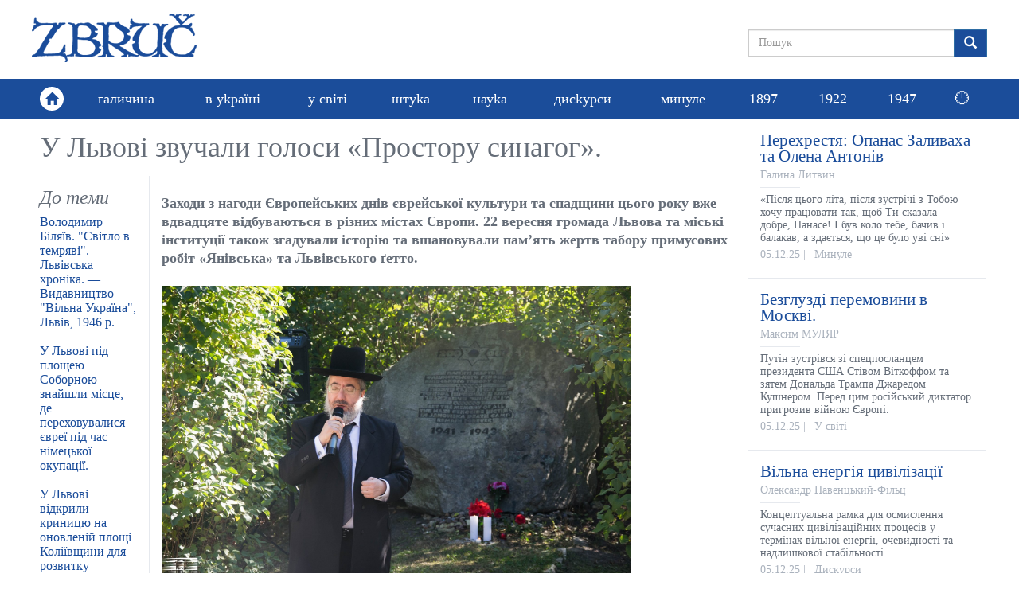

--- FILE ---
content_type: text/html; charset=utf-8
request_url: https://zbruc.eu/node/92260
body_size: 9349
content:
<!DOCTYPE html>
<html lang="uk" dir="ltr" prefix="content: http://purl.org/rss/1.0/modules/content/ dc: http://purl.org/dc/terms/ foaf: http://xmlns.com/foaf/0.1/ rdfs: http://www.w3.org/2000/01/rdf-schema# sioc: http://rdfs.org/sioc/ns# sioct: http://rdfs.org/sioc/types# skos: http://www.w3.org/2004/02/skos/core# xsd: http://www.w3.org/2001/XMLSchema#">
<head>
  <link rel="profile" href="http://www.w3.org/1999/xhtml/vocab" />
  <meta name="viewport" content="width=device-width, initial-scale=1.0">
  <meta http-equiv="Content-Type" content="text/html; charset=utf-8" />
<link rel="shortcut icon" href="https://zbruc.eu/sites/default/files/whitebgfavicon32x32.png" type="image/png" />
<script type="application/ld+json">{"@context":"http://schema.org","@type":"WebSite","name":"\u0417\u0431\u0440\u0443\u0447","alternateName":"Zbruc","url":"https://zbruc.eu/node/92260","logo":"https://zbruc.eu/sites/all/themes/new_zbruc/logo.png","address":{"@type":"PostalAddress"},"sameAs":["https://www.facebook.com/zbruc/",""]}</script>
<meta name="description" content="22 вересня у Львові відбувалися меморіальні заходи в межах Європейських днів єврейської культури та спадщини." />
<meta name="generator" content="Drupal 7 (https://www.drupal.org)" />
<link rel="canonical" href="https://zbruc.eu/node/92260" />
<link rel="shortlink" href="https://zbruc.eu/node/92260" />
<meta property="fb:app_id" content="1789507551279449" />
<meta property="og:site_name" content="Збруч" />
<meta property="og:type" content="article" />
<meta property="og:url" content="https://zbruc.eu/node/92260" />
<meta property="og:title" content="У Львові звучали голоси «Простору синагог»." />
<meta property="og:description" content="22 вересня у Львові відбувалися меморіальні заходи в межах Європейських днів єврейської культури та спадщини." />
<meta property="og:updated_time" content="2019-09-23T11:58:31+03:00" />
<meta property="og:image" content="https://zbruc.eu/sites/default/files/article/topic/images/2019/09/70937053_2405256119558781_8608055363964502016_o.jpg" />
<meta property="og:image:secure_url" content="https://zbruc.eu/sites/default/files/article/topic/images/2019/09/70937053_2405256119558781_8608055363964502016_o.jpg" />
<meta property="og:locale" content="uk_UA" />
<meta property="article:publisher" content="zbruc" />
<meta property="article:published_time" content="2019-09-23T10:41:11+03:00" />
<meta property="article:modified_time" content="2019-09-23T11:58:31+03:00" />
  <title>У Львові звучали голоси «Простору синагог». | Збруч</title>
 
  <link type="text/css" rel="stylesheet" href="https://zbruc.eu/sites/default/files/css/css_lQaZfjVpwP_oGNqdtWCSpJT1EMqXdMiU84ekLLxQnc4.css" media="all" />
<link type="text/css" rel="stylesheet" href="https://zbruc.eu/sites/default/files/css/css_pQVd8uEGvIWA-_McLUzVhosfwFfR8J_Oiw21fFR1JNE.css" media="all" />
<link type="text/css" rel="stylesheet" href="https://zbruc.eu/sites/default/files/css/css_jxAiojkpaxK7NVeJUUcn8wQR_CyKgFyX9ozbBH_mma0.css" media="all" />
<link type="text/css" rel="stylesheet" href="https://cdn.jsdelivr.net/npm/bootstrap@3.3.7/dist/css/bootstrap.min.css" media="all" />
<link type="text/css" rel="stylesheet" href="https://cdn.jsdelivr.net/npm/@unicorn-fail/drupal-bootstrap-styles@0.0.2/dist/3.3.1/7.x-3.x/drupal-bootstrap.min.css" media="all" />
<link type="text/css" rel="stylesheet" href="https://zbruc.eu/sites/default/files/css/css_A43FQjR21E7MDh1_TBiTqZx7MxNyJcbpYzATRvkuLO8.css" media="all" />
  <!-- HTML5 element support for IE6-8 -->
  <!--[if lt IE 9]>
    <script src="https://cdn.jsdelivr.net/html5shiv/3.7.3/html5shiv-printshiv.min.js"></script>
  <![endif]-->

  <script src="//ajax.googleapis.com/ajax/libs/jquery/2.2.4/jquery.min.js"></script>
<script>window.jQuery || document.write("<script src='/sites/all/modules/jquery_update/replace/jquery/2.2/jquery.min.js'>\x3C/script>")</script>
<script src="https://zbruc.eu/sites/default/files/js/js_GOikDsJOX04Aww72M-XK1hkq4qiL_1XgGsRdkL0XlDo.js"></script>
<script src="https://zbruc.eu/sites/default/files/js/js_lzrT1E0fZqe76eC8hZJj7AJjzJOatpx3HbroHtsjXGA.js"></script>
<script src="https://cdn.jsdelivr.net/npm/bootstrap@3.3.7/dist/js/bootstrap.min.js"></script>
<script src="https://zbruc.eu/sites/default/files/js/js_3GbAPUJoZb78y-kT-SMZf2P1RZ3Oa5ghogTyg5WBq_w.js"></script>
<script src="https://zbruc.eu/sites/default/files/googleanalytics/js?t080j0"></script>
<script>window.dataLayer = window.dataLayer || [];function gtag(){dataLayer.push(arguments)};gtag("js", new Date());gtag("set", "developer_id.dMDhkMT", true);gtag("config", "UA-38756130-1", {"groups":"default","page_path":location.pathname + location.search + location.hash,"link_attribution":true});</script>
<script src="https://zbruc.eu/sites/default/files/js/js_xVQ_y40dn66HHarcXyyg54JdUTpOWXa1NxfHweY30AA.js"></script>
<script>jQuery.extend(Drupal.settings, {"basePath":"\/","pathPrefix":"","setHasJsCookie":0,"ajaxPageState":{"theme":"new_zbruc","theme_token":"E_cu8IveCV0-YI3bpQ6y1YK5vh4_8IIGThYM0R8kXTo","js":{"sites\/all\/themes\/bootstrap\/js\/bootstrap.js":1,"\/\/ajax.googleapis.com\/ajax\/libs\/jquery\/2.2.4\/jquery.min.js":1,"0":1,"misc\/jquery-extend-3.4.0.js":1,"misc\/jquery-html-prefilter-3.5.0-backport.js":1,"misc\/jquery.once.js":1,"misc\/drupal.js":1,"sites\/all\/modules\/jquery_update\/js\/jquery_browser.js":1,"sites\/all\/modules\/waypoints\/waypoints.min.js":1,"misc\/form-single-submit.js":1,"https:\/\/cdn.jsdelivr.net\/npm\/bootstrap@3.3.7\/dist\/js\/bootstrap.min.js":1,"public:\/\/languages\/uk_lDqzfpwbHg4onxhQiUcIyKApCn1uRyQ3pLVEWdDrK0s.js":1,"sites\/all\/modules\/google_analytics\/googleanalytics.js":1,"https:\/\/zbruc.eu\/sites\/default\/files\/googleanalytics\/js?t080j0":1,"1":1,"sites\/all\/themes\/new_zbruc\/js\/theme-script.js":1,"sites\/all\/themes\/new_zbruc\/js\/imagesloaded.pkgd.min.js":1},"css":{"modules\/system\/system.base.css":1,"sites\/all\/modules\/date\/date_repeat_field\/date_repeat_field.css":1,"modules\/field\/theme\/field.css":1,"modules\/node\/node.css":1,"sites\/all\/modules\/views\/css\/views.css":1,"sites\/all\/modules\/ckeditor\/css\/ckeditor.css":1,"sites\/all\/modules\/ctools\/css\/ctools.css":1,"sites\/all\/modules\/date\/date_api\/date.css":1,"https:\/\/cdn.jsdelivr.net\/npm\/bootstrap@3.3.7\/dist\/css\/bootstrap.min.css":1,"https:\/\/cdn.jsdelivr.net\/npm\/@unicorn-fail\/drupal-bootstrap-styles@0.0.2\/dist\/3.3.1\/7.x-3.x\/drupal-bootstrap.min.css":1,"sites\/all\/themes\/new_zbruc\/css\/style.css":1,"sites\/all\/themes\/new_zbruc\/css\/font-awesome.min.css":1}},"googleanalytics":{"account":["UA-38756130-1"],"trackOutbound":1,"trackMailto":1,"trackDownload":1,"trackDownloadExtensions":"7z|aac|arc|arj|asf|asx|avi|bin|csv|doc(x|m)?|dot(x|m)?|exe|flv|gif|gz|gzip|hqx|jar|jpe?g|js|mp(2|3|4|e?g)|mov(ie)?|msi|msp|pdf|phps|png|ppt(x|m)?|pot(x|m)?|pps(x|m)?|ppam|sld(x|m)?|thmx|qtm?|ra(m|r)?|sea|sit|tar|tgz|torrent|txt|wav|wma|wmv|wpd|xls(x|m|b)?|xlt(x|m)|xlam|xml|z|zip","trackUrlFragments":1},"urlIsAjaxTrusted":{"\/node\/92260":true},"bootstrap":{"anchorsFix":"0","anchorsSmoothScrolling":"0","formHasError":1,"popoverEnabled":1,"popoverOptions":{"animation":1,"html":0,"placement":"right","selector":"","trigger":"click","triggerAutoclose":1,"title":"","content":"","delay":0,"container":"body"},"tooltipEnabled":1,"tooltipOptions":{"animation":1,"html":0,"placement":"auto left","selector":"","trigger":"hover focus","delay":0,"container":"body"}}});</script>
</head>
<body class="html not-front not-logged-in no-sidebars page-node page-node- page-node-92260 node-type-article">

<div id="fb-root"></div>
<script async defer crossorigin="anonymous" src="https://connect.facebook.net/uk_UA/sdk.js#xfbml=1&version=v14.0&appId=1789507551279449&autoLogAppEvents=1" nonce="8ZkH56nS"></script>

	<div id="wrapper">
		<div class="inner-wrap">
			<div id="skip-link">
		    		<a href="#main-content" class="element-invisible element-focusable">Перейти до основного матеріалу</a>
			</div>
						<header id="header">
  <div class="header-topbar">
    <div class="container">
		 
		<a class="navbar-brand logo" href="/" title="Головна"> <img src="https://zbruc.eu/sites/all/themes/new_zbruc/logo.png" alt="Головна" /></a>
						<div class="col-sm-5 col-md-4 col-lg-3 pull-right nopadding">
              
            

  <form class="form-search content-search" action="/node/92260" method="post" id="search-block-form" accept-charset="UTF-8"><div><div>
      <h2 class="element-invisible">Пошукова форма</h2>
    
  <div class="input-group"><input title="Введіть терміни, які ви хочете знайти." placeholder="Пошук" class="form-control form-text" type="text" id="edit-search-block-form--2" name="search_block_form" value="" size="15" maxlength="128" /><span class="input-group-btn"><button type="submit" class="btn btn-primary"><span class="icon glyphicon glyphicon-search" aria-hidden="true"></span>
</button></span></div><div class="form-actions form-wrapper form-group" id="edit-actions"><button class="element-invisible btn btn-primary form-submit" type="submit" id="edit-submit" name="op" value="Пошук">Пошук</button>
</div><input type="hidden" name="form_build_id" value="form-ZTwuwdoLgsUoHcu9TKDOZsoiJvjB7MXdPU1hPZ7yDh4" />
<input type="hidden" name="form_id" value="search_block_form" />
</div>
</div></form>

	     
    		</div>
		</div>
		</div>
		        <nav class="navbar navbar-default" role="navigation">
        <div class="container">
			<div class="home-link"><a href="/"><span class="glyphicon glyphicon-home"></span></a></div>	  
						        <div id="navbar">
				<ul class="menu nav navbar-nav"><li class="first leaf"><a href="/halychyna">галичина</a></li>
<li class="leaf"><a href="/v_ukraini">в уkраїні</a></li>
<li class="leaf"><a href="/u_sviti">у світі</a></li>
<li class="leaf"><a href="/shtuka">штуkа</a></li>
<li class="leaf"><a href="/nauka">науkа</a></li>
<li class="leaf"><a href="/dyskursy">дисkурси</a></li>
<li class="leaf"><a href="/mynule">минуле</a></li>
<li class="leaf"><a href="/125_years_ago">1897</a></li>
<li class="leaf"><a href="/100_years_ago">1922</a></li>
<li class="leaf old_last"><a href="/75_years_ago">1947</a></li>
<li class="last leaf new_theme_only "><a href="/time-list">🕛</a></li>
</ul>				</div>
				  
        <button type="button" class="navbar-toggle" data-toggle="collapse" data-target="#navbar-collapse">
          <span class="sr-only">Toggle navigation</span>
          <span class="icon-bar"></span>
          <span class="icon-bar"></span>
          <span class="icon-bar"></span>
        </button>
       
    </div>

    </nav>
     </header>
<div id="content_section">
	<div class="container">
	    							<div class="tabs  "></div>
				
						    

  <div class="row nomargin">
	<div class="column_main col-xs-12 col-sm-8 col-md-9 nopadding">
		<div class="column_single">
				
				<div class="title">
					<h1>У Львові звучали голоси «Простору синагог».</h1>
					<div class="post-author"></div> 
				</div> 
						<div class="single-socials text-right">
							</div>
			<div class="single-top">
							</div>
			<div class="row">
				<div class="single-text col-xs-12 col-md-9 col-lg-10 pull-right">
				<div class="text">
					<p> </p>

<p><strong>Заходи з нагоди Європейських днів єврейської культури та спадщини цього року вже вдвадцяте відбуваються в різних містах Європи. 22 вересня громада Львова та міські інституції також згадували історію та вшановували пам’ять жертв табору примусових робіт «Янівська» та Львівського ґетто.</strong></p>

<p> </p>

<p><img alt="" src="/sites/default/files/images/2019/09/z1569224385a324i.jpg" style="width:590px" /></p>

<p><em>Фото: facebook.com/TerritoryTerror</em></p>

<p> </p>

<p>Об 11:30 відбувся меморіальний захід «Година пам’яті» – представники єврейської громади Львова читали імена українських Праведників народів світу на території колишнього табору примусових робіт «Янівська» в урочищі Піски (вул. Омеляна Ковча).</p>

<p> </p>

<p>Читання імен українських Праведників народів світу на місці, яке в часи Голокосту було однією з локацій масових розстрілів в'язнів Львівського ґетто та Янівського концтабору, покликане актуалізувати пам’ять про людей, які ризикували власним життям заради порятунку євреїв у період Голокосту, – зазначають організатори заходу. Вони нагадують, що за допомогу євреям в окупованій Україні найчастіше карали смертю самого рятівника і всю його сім'ю. Попри це, люди ризикували. Як символ вдячності єврейський народ ініціював для таких людей почесне звання – Праведник народів світу.</p>

<p> </p>

<p>У центрі Львова (біля синагоги Турей Загав (Золота Роза)) о 15:30 влаштували перформанс «Голоси «Простору синагог» на вшанування пам’яті мешканців міста, пов’язаних із єврейською громадою.</p>

<p> </p>

<p><img alt="" src="/sites/default/files/images/2019/09/z1569224435a324i.jpg" style="width:590px" /></p>

<p> </p>

<p>Перформанс «Голоси «Простору синагог» – це рефлексії дослідників над цитатами зі спогадів про довоєнне життя Львова, Голокост і життя після нього. Запрошені спікери – Мирослав Маринович, Андрій Усач та Йоанна Лісек – прочитали цитати, записані на плитах Простору синагог (вул. Староєврейська, 37).</p>

<p> </p>

<p>Окрім того, в рамках меморіальних заходів упродовж дня з 10:00 до 18:00 у Меморіальному музеї тоталітарних режимів «Територія терору» діяла виставка «Табір примусових робіт “Янівська” – індустрія терору». На виставці представлено історію табору примусових робіт “Янівська”, який протягом німецької окупації 1941-1944 рр. був одним з основних центрів здійснення нацистського терору у Львові та Західній Україні.</p>

<p> </p>

<p>О 16:30 відбувся перформанс ансамблю Shtrudl, а о 18:00 усі охочі змогли долучитися до екскурсії єврейським кварталом Львова.</p>

<p> </p>

<p>У межах Європейських днів єврейської культури у Львові вже традиційно вшановують, згадують і спільно переосмислюють страшну й болючу сторінку минулого – історію жертв табору примусових робіт “Янівська” та Львівського ґетто. У часи Другої світової війни табір примусових робіт “Янівська” був місцем жахіть Голокосту у регіоні, а Львівське ґетто – третім за величиною у Східній Європі.</p>

<p> </p>

<p><img alt="" src="/sites/default/files/images/2019/09/z1569224454a324i.jpg" style="width:590px" /></p>

<p> </p>

<p>Торік роковини Голокосту у Львові дали поштовх до об’єднання міських закладів культури й освіти, міжнародних організацій, благодійних фондів, єврейської громади та влади міста до актуалізації складної та замовчуваної впродовж років історії. Упродовж року в межах загальноміського проекту “Lwów, לעמבערג‎, Львів, Lemberg’43: Місто, яке (не)пережило” реалізовували академічні, культурні, мистецькі події, виставки та конференції у просторі міста, що актуалізували дослідження теми Голокосту.</p>

<p> </p>

<p>Організаторами заходів стали управління культури Львівської міської ради, управління охорони історичного середовища, ReHERIT, Благодійний фонд Брей Бріт «Леополіс» імені Еміля Домбергера, громада прогресивного юдаїзму «Тейва».</p>
					<span  property="dc:date" datatype="xsd:dateTime" content="2019-09-23T10:32:00+03:00" class="date-display-single">23.09.2019</span>					<br />
				</div>
			</div>
			<div class="single-theme col-xs-12 col-md-3 col-lg-2">
				<h3>До теми</h3>
				
        
  
  
   
          <ul class="theme-list">          <li class="">

  
    <a href="/node/108018">Володимир Біляїв. &quot;Світло в  темряві&quot;. Львівська хроніка. — Видавництво &quot;Вільна Україна&quot;, Львів, 1946 р.</a>
</li>
          <li class="">

  
    <a href="/node/107590">У Львові під площею Соборною знайшли місце, де переховувалися євреї під час німецької окупації.</a>
</li>
          <li class="">

  
    <a href="/node/107482">У Львові відкрили криницю на оновленій площі Коліївщини для розвитку добросусідства.</a>
</li>
          <li class="">

  
    <a href="/node/107039">На Чернігівщині відкрили меморіальну дошку на честь оунівця Загривного. </a>
</li>
          <li class="">

  
    <a href="/node/104149">У Польщі встановили пам’ятник українському священику Омелянові Ковчу.</a>
</li>
          <li class="">

  
    <a href="/node/102207">На території єврейського кварталу у Львові проводять розкопки.</a>
</li>
      </ul> 
 
  
  
  
  
  
			</div>
			<div class="single-comments col-xs-12 col-md-9 col-lg-10 pull-right">
									                                        <div class="fb-share-button" data-href="https://zbruc.eu/node/92260" data-layout="button_count" data-size="small"><a target="_blank" class="fb-xfbml-parse-ignore">Поширити</a></div>
										<div class="fb-comments" data-href="https://zbruc.eu/node/92260"  data-width="100%" data-numposts="10"></div>
                                        <div class="fb-page" data-href="https://www.facebook.com/zbruc/" data-tabs="" data-width="500" data-height="70" data-small-header="true" data-adapt-container-width="true" data-hide-cover="true" data-show-facepile="false"><blockquote cite="https://www.facebook.com/zbruc/" class="fb-xfbml-parse-ignore"><a href="https://www.facebook.com/zbruc/">Ð—Ð±Ñ€ÑƒÑ‡</a></blockquote></div>
								
			</div>
		</div>
		</div>
				</div>
			
				<div class="col-xs-12 col-sm-4 col-md-3 nopadding">
					<div class="sidebar_posts">
						
        
  
  
   
      
    

  
    <div class="post-item">
	<div class="item-inner">
		<div class="item-content">
			<a href="/node/123069">
				<div class="item-entry">
					<div class="item-title">Перехрестя: Опанас Заливаха та Олена Антонів</div>
					<div class="item-author">Галина Литвин</div>
					<div class="item-excerpt">«Після цього літа, після зустрічі з Тобою хочу працювати так, щоб Ти сказала – добре, Панасе! І був коло тебе, бачив і балакав, а здається, що це було уві сні»
</div>
					<div class="item-meta"><span class="item-date"><span  property="dc:date" datatype="xsd:dateTime" content="2025-12-05T23:19:00+02:00" class="date-display-single">05.12.25</span></span> | <span class="item-city"></span> | <span class="item-cat">Минуле</span></div>
				</div>
			</a>
		</div>
	</div>
</div>


    

  
    <div class="post-item">
	<div class="item-inner">
		<div class="item-content">
			<a href="/node/123068">
				<div class="item-entry">
					<div class="item-title">Безглузді перемовини в Москві.</div>
					<div class="item-author">Максим МУЛЯР</div>
					<div class="item-excerpt">Путін зустрівся зі спецпосланцем президента США Стівом Віткоффом та зятем Дональда Трампа Джаредом Кушнером. Перед цим російський диктатор пригрозив війною Європі. 
</div>
					<div class="item-meta"><span class="item-date"><span  property="dc:date" datatype="xsd:dateTime" content="2025-12-05T19:41:00+02:00" class="date-display-single">05.12.25</span></span> | <span class="item-city"></span> | <span class="item-cat">У світі</span></div>
				</div>
			</a>
		</div>
	</div>
</div>


    

  
    <div class="post-item">
	<div class="item-inner">
		<div class="item-content">
			<a href="/node/123065">
				<div class="item-entry">
					<div class="item-title">Вільна енергія цивілізації</div>
					<div class="item-author">Олександр Павенцький-Фільц</div>
					<div class="item-excerpt">Концептуальна рамка для осмислення сучасних цивілізаційних процесів у термінах вільної енергії, очевидності та надлишкової стабільності.
</div>
					<div class="item-meta"><span class="item-date"><span  property="dc:date" datatype="xsd:dateTime" content="2025-12-05T17:50:00+02:00" class="date-display-single">05.12.25</span></span> | <span class="item-city"></span> | <span class="item-cat">Дискурси</span></div>
				</div>
			</a>
		</div>
	</div>
</div>


    

  
    <div class="post-item">
	<div class="item-inner">
		<div class="item-content">
			<a href="/node/123061">
				<div class="item-entry">
					<div class="item-title">Чеська чорно-біла зараза</div>
					<div class="item-author">Тарас Прохасько</div>
					<div class="item-excerpt">Як тільки щось не так, вмикається вже автоматичний фільтр. І співбуття відразу стає не просто стерпним, а гарним. Що головне у бутті...

 
</div>
					<div class="item-meta"><span class="item-date"><span  property="dc:date" datatype="xsd:dateTime" content="2025-12-04T21:42:00+02:00" class="date-display-single">04.12.25</span></span> | <span class="item-city"></span> | <span class="item-cat">Дискурси</span></div>
				</div>
			</a>
		</div>
	</div>
</div>


    

  
    <div class="post-item">
	<div class="item-inner">
		<div class="item-content">
			<a href="/node/123054">
				<div class="item-entry">
					<div class="item-title">Кастрована класика</div>
					<div class="item-author">Юрій Винничук</div>
					<div class="item-excerpt">Зразок поводження з класикою: "В оригіналі вжито іменник 'чоловік' у застарілому діалектному значення  'людина'. З  підстави мізогінності це слово в тексті виправлено"
</div>
					<div class="item-meta"><span class="item-date"><span  property="dc:date" datatype="xsd:dateTime" content="2025-12-03T18:52:00+02:00" class="date-display-single">03.12.25</span></span> | <span class="item-city"></span> | <span class="item-cat">Дискурси</span></div>
				</div>
			</a>
		</div>
	</div>
</div>


    

  
    <div class="post-item">
	<div class="item-inner">
		<div class="item-content">
			<a href="/node/123049">
				<div class="item-entry">
					<div class="item-title">«Дочекатися Різдва»: пам’яті Ярослава Рущишина</div>
					<div class="item-author"></div>
					<div class="item-excerpt">У суботу, 6 грудня, у Mercury Art Center відкриють артпроєкт «Дочекатися Різдва: Історії незнищенного Свята». У його межах представлять твори понад 30 авторів із 1920-х до сьогодні. Різдво у цьому проєкті постає як символ людської стійкості.
</div>
					<div class="item-meta"><span class="item-date"><span  property="dc:date" datatype="xsd:dateTime" content="2025-12-03T16:59:00+02:00" class="date-display-single">03.12.25</span></span> | <span class="item-city"></span> | <span class="item-cat">Штука</span></div>
				</div>
			</a>
		</div>
	</div>
</div>


    

  
    <div class="post-item">
	<div class="item-inner">
		<div class="item-content">
			<a href="/node/123047">
				<div class="item-entry">
					<div class="item-title">ГРА: дві нагороди для заньківчан</div>
					<div class="item-author"></div>
					<div class="item-excerpt">1 грудня у Київському Молодому театрі на церемонії нагородження 7 Фестивалю-Премії ГРА було оприлюднено імена переможців 2025 року у 7 загальних і 7 індивідуальних номінаціях. Львівський театр Заньковецької за виставу "Я "Побєда" і Берлін" (режисерка Вероніка Літкевич) отримав дві нагороди.
</div>
					<div class="item-meta"><span class="item-date"><span  property="dc:date" datatype="xsd:dateTime" content="2025-12-02T16:20:00+02:00" class="date-display-single">02.12.25</span></span> | <span class="item-city"></span> | <span class="item-cat">Штука</span></div>
				</div>
			</a>
		</div>
	</div>
</div>


    

  
    <div class="post-item">
	<div class="item-inner">
		<div class="item-content">
			<a href="/node/123037">
				<div class="item-entry">
					<div class="item-title">Знову перед здвигами</div>
					<div class="item-author">Юрко ТИМЧУК</div>
					<div class="item-excerpt">Банальності на кшталт «краще жахливий кінець, ніж жах без кінця» чи «очікування смерті гірше за саму смерть» в черговий раз атакують незміцнілий вміст черепних коробок. Огляд подій тижня.
</div>
					<div class="item-meta"><span class="item-date"><span  property="dc:date" datatype="xsd:dateTime" content="2025-12-02T13:07:00+02:00" class="date-display-single">02.12.25</span></span> | <span class="item-city"></span> | <span class="item-cat">Україна</span></div>
				</div>
			</a>
		</div>
	</div>
</div>

 
 
  
  
  
  
  
	
						
						
					</div>
				</div>		
			</div>	

				

		
    </div>
</div><!-- end wrapper -->
            <footer class="bottom-footer">
                <div class="container">
                    <a class="navbar-brand footer-logo" href="#"><img src="/sites/default/files/logo/footer-logo.png"></a>
                    <div class="footer-info nopadding col-sm-5">
                        <p>© 2025 zbruc.eu</p>
                        <p>Передрук та інше використання матеріалів, що розміщені на сайті, дозволяється за умови посилання на zbruc.eu.</p>
                    </div>
                    <ul class="footer-socials">
                        <li><a href="https://www.facebook.com/zbruc" target="_blank"><i class="fa fa-facebook"></i></a></li>
                    </ul>
                </div>

			</footer>
			<script src="https://zbruc.eu/sites/default/files/js/js_MRdvkC2u4oGsp5wVxBG1pGV5NrCPW3mssHxIn6G9tGE.js"></script>
       		</div>
	</div>
</body>
</html>


--- FILE ---
content_type: text/css
request_url: https://zbruc.eu/sites/default/files/css/css_A43FQjR21E7MDh1_TBiTqZx7MxNyJcbpYzATRvkuLO8.css
body_size: 12014
content:
*{margin:0;padding:0;}a{outline:0;cursor:pointer;color:#1a4c9a;}a:hover{text-decoration:underline;}html{height:100%;}body{height:100%;font:14px/1.4 Georgia,"Times New Roman",Times,serif;color:#656d78;background:#ffffff;}#wrapper{min-width:300px;width:100%;min-height:100%;}img{max-width:100%;height:auto;vertical-align:top;}.inner-wrap{position:relative;right:0;width:100%;-webkit-transition:right 0.4s cubic-bezier(0.445,0.05,0.55,0.95);-moz-transition:right 0.4s cubic-bezier(0.445,0.05,0.55,0.95);-o-transition:right 0.4s cubic-bezier(0.445,0.05,0.55,0.95);transition:right 0.4s cubic-bezier(0.445,0.05,0.55,0.95);min-height:100%;}.form-control{font-family:Georgia,"Times New Roman",Times,serif;}.nopadding{padding-left:0 !important;padding-right:0 !important;}.row.nomargin{margin-left:0 !important;margin-right:0 !important;}.glyphicon{font-size:16px;top:2px;}button,input[type=submit],input[type=button]{outline:none;}}h1,h2,h3,h4,h5,h6{color:#1a4c9a;font-weight:normal;margin-bottom:16px;}h1{font-size:36px;line-height:32px;}h2{font-size:24px;line-height:24px;}h3{font-size:24px;line-height:24px;font-style:italic;}h4{font-size:20px;line-height:22px;font-style:italic;}h5{font-size:18px;line-height:22px;font-style:italic;}h6{font-size:16px;line-height:20px;font-style:italic;}.title{margin-bottom:20px;}.title h1,.title h2,.title h3,.title h4,.title h5,.title h6{margin-bottom:0;}.title .post-author{font-size:18px;line-height:20px;color:#aab2bd;margin-top:6px;}.text h2,.text h3,.text h4{margin:0!important}.header-topbar{padding:8px 0 11px;}.navbar-brand{height:auto;padding:0;}.header-topbar .search-form{margin-top:11px;position:relative;width:40px;height:40px;z-index:2;}.header-topbar .search-form .form-control{position:absolute;top:0;right:0;background:none;border:none;border-radius:0;height:40px;font-size:18px;line-height:24px;color:#656d78;padding:8px 32px 8px 16px;-webkit-box-shadow:none;box-shadow:none;width:0;outline:none;-webkit-transition:all ease-in-out .15s;-o-transition:all ease-in-out .15s;transition:all ease-in-out .15s;}.header-topbar .search-form:hover .form-control,.header-topbar .search-form .form-control:focus{width:300px;background:#e6e9ee;}.header-topbar .search-form .form-control-feedback{width:40px;height:40px;line-height:44px;background:none;border:none;color:#656d78;pointer-events:auto;}.navbar{margin-bottom:0;}.navbar-default{background:#1b4d9a;border:none;border-radius:0;}.navbar-toggle{padding:7px 9px;margin-right:0;border:none;border-radius:0;background:none;}.navbar-default .navbar-toggle:focus,.navbar-default .navbar-toggle:hover{background:none;}.navbar-toggle .icon-bar{width:18px;height:3px;border-radius:0;}.navbar-toggle .icon-bar+.icon-bar{margin-top:5px;}.navbar-default .navbar-toggle .icon-bar{background-color:#fff;}.navbar-nav{margin:0;float:none;}.navbar-nav>li>a{font-size:18px;line-height:24px;color:#fff;padding:13px 20px;text-transform:lowercase;text-align:center;}.navbar-default .navbar-nav>li>a{color:#fff;}.navbar-default .navbar-nav>li>a:focus,.navbar-default .navbar-nav>li>a:hover,.navbar-default .navbar-nav>.active>a,.navbar-default .navbar-nav>.active>a:focus,.navbar-default .navbar-nav>.active>a:hover{color:#fff;background:#6fa5f9;}.home-link{float:left;padding:10px;}.home-link a{display:block;height:30px;width:30px;border-radius:50%;background:#fff;line-height:30px;text-align:center;-webkit-transition:all ease-in-out .15s;-o-transition:all ease-in-out .15s;transition:all ease-in-out .15s;}.home-link a:hover,.home-link a:focus{color:#fff;background:#6fa5f9;}#navbar{display:block;position:fixed;left:100%;top:0;height:100%;width:50%;overflow:auto;background:#1b4d9a;z-index:1000;-webkit-transition:left 0.4s cubic-bezier(0.445,0.05,0.55,0.95);-moz-transition:left 0.4s cubic-bezier(0.445,0.05,0.55,0.95);-o-transition:left 0.4s cubic-bezier(0.445,0.05,0.55,0.95);transition:left 0.4s cubic-bezier(0.445,0.05,0.55,0.95);}.mobile-menu-opened .inner-wrap{-webkit-backface-visibility:hidden;-moz-backface-visibility:hidden;-ms-backface-visibility:hidden;-o-backface-visibility:hidden;backface-visibility:hidden;right:50%;}.mobile-menu-opened #navbar{left:50%;}.xronopys-link-box{float:right;padding-top:11px;margin-right:10px;}.xronopys-link-box .xronopys-link{display:block;position:relative;padding-left:40px;color:#909090;text-decoration:none;height:40px;line-height:40px;}.xronopys-link-box .xronopys-link:hover{border-bottom:2px dotted #909090}.xronopys-link-box .xronopys-link span{display:none;}.xronopys-link-box .xronopys-link:after{content:'';display:block;width:34px;height:33px;background:url(/sites/all/themes/new_zbruc/css/sites/default/files/theme/xronopys-ico.png) no-repeat 0 0;background-size:100% 100%;position:absolute;left:0;top:4px;}.column_single{padding:0 10px;}.top-border{border-top:1px solid #e6e9ee;}.right-border{border-right:1px solid #e6e9ee;}.left-border{border-left:1px solid #e6e9ee;}.bottom-border{border-bottom:1px solid #e6e9ee;}.right-border-less-768,.right-border-less-992{border-right:1px solid #e6e9ee;}.item-caption{background:#fff;padding:10px 0 12px 35px;font-size:24px;line-height:28px;color:#1a4c9a;font-style:italic;margin:0;position:relative;}.item-caption:before{content:'';display:block;position:absolute;left:0;top:10px;border-left:11px solid #1a4c9a;border-top:28px solid #1a4c9a;border-right:13px solid transparent;}.item-caption.caption-left{float:left;}.title-right{clear:both;text-align:center;padding:3px 0 13px;line-height:24px;border-top:1px solid #e6e9ee;}.title-tags{font-size:18px;color:#434a54;}.title-tags a{color:#434a54;margin:0 3px;}.title-tags a.selected{color:#1a4c9a;}.thumb-bg{display:block;background-repeat:no-repeat;background-position:center center;background-size:cover;}.post-item{border-top:1px solid #e6e9ee;border-left:1px solid #e6e9ee;}.post-item .item-inner{padding:10px;}.post-item .item-inner:after{content:'';clear:both;display:table;}.post-item .item-content{position:relative;}.post-item .item-theme{position:absolute;left:0;top:0;background:#1a4c9a;color:#fff;font-size:14px;line-height:20px;padding:0 7px;z-index:5;text-align:center;width:100px;}.post-item .item-thumb{display:block;position:relative;margin-bottom:6px;}.post-item .item-thumb img{display:block;width:100%;}.post-item .item-entry{z-index:2;font-size:14px;line-height:16px;color:#656d78;padding:6px 5px;}.post-item .item-entry a{color:#656d78;}.post-item .item-title{margin-bottom:0;color:#1a4c9a;font-size:21px;line-height:20px;}.post-item .item-author{color:#aab2bd;padding-bottom:8px;margin-top:6px;position:relative;}.post-item .item-author:before{content:'';display:block;position:absolute;bottom:0;left:0;height:1px;width:50px;background:#e6e9ee;}.post-item .item-excerpt{margin-top:7px;}.post-item .item-meta{color:#aab2bd;margin-top:5px;margin-bottom:5px;}.post-item a{display:block;text-decoration:none;}.post-item:hover{background:#f8f8f8;}.post-item:hover .item-thumb:after{content:'';display:block;position:absolute;left:0;top:0;width:100%;height:100%;background:rgba(0,0,0,0.15);z-index:1;}.isotope{-webkit-transition-duration:0;-moz-transition-duration:0;-ms-transition-duration:0;-o-transition-duration:0;transition-duration:0;-webkit-transition-property:height,width;-moz-transition-property:height,width;-ms-transition-property:height,width;-o-transition-property:height,width;transition-property:height,width;}.isotope-item{webkit-transition-property:-webkit-transform,opacity;-moz-transition-property:-moz-transform,opacity;-ms-transition-property:-ms-transform,opacity;-o-transition-property:top,left,opacity;transition-property:transform,opacity;}.big-main-item{border:none;border-top:1px solid #e6e9ee;}.big-main-item .item-inner{padding:10px 0 0;}.big-main-item .item-thumb{width:100%;height:180px;margin-bottom:0;}.big-main-item .item-entry{background:#1a4c9a;padding:12px 15px;line-height:18px;color:#ccd0d9;}.big-main-item .item-title{font-size:30px;line-height:26px;color:#e6e9ee;}.big-main-item .item-author{color:#6fa5f9;padding-top:4px;padding-bottom:0;margin-top:8px;}.big-main-item .item-author:before{top:0;bottom:auto;background:#6fa5f9;}.big-main-item .item-excerpt{margin-top:15px;}.big-main-item .item-meta{color:#6fa5f9;}.big-main-item:hover .item-entry{background:#20529f;}.history-main-item{background:#e5e7ec;}.history-main-item .item-entry{padding:8px 5px 10px;}.history-main-item .item-author{margin-top:4px;}.history-main-item .item-author:before{background:#aab2bd;}.history-main-item:hover{background:#d5d9e2;}.min-main-items{background:#f6f7fb;}.min-main-item{background:#f6f7fb;}.min-main-item .item-inner{padding:0;}.min-main-item .item-entry{padding:25px 15px 12px;}.min-main-item .item-title{font-size:18px;}.home-discourse-item{background:#1a4c9a;border-color:#2d60ae;}.home-discourse-item .item-entry{color:#ccd0d9;padding-top:15px;}.home-discourse-item .item-title{color:#fff;}.home-discourse-item .item-author,.home-discourse-item .item-meta{color:#6fa5f9;}.home-discourse-item .item-author:before{background:#6fa5f9;}.home-discourse-item:hover{background:#20529f;}.main-discourse-item{position:relative;border:none;}.main-discourse-item .item-thumb{height:230px;margin-bottom:0;}.main-discourse-item .item-entry{background:#ffce55;color:#1b4d9a;padding:12px 30px 14px;}.main-discourse-item .item-title{font-size:24px;line-height:24px;font-style:italic;color:#1b4d9a;}.main-discourse-item .item-author{margin-top:7px;padding:0;color:#1b4d9a;}.main-discourse-item .item-author:before{display:none;}.sidebar-discourse-item{position:relative;border:none;margin-bottom:20px;}.sidebar-discourse-item .item-thumb{height:230px;margin-bottom:0;}.sidebar-discourse-item .item-entry{background:#ffce55;color:#1b4d9a;padding:12px 30px 14px;}.sidebar-discourse-item .item-title{font-size:24px;line-height:24px;font-style:italic;color:#1b4d9a;}.sidebar-discourse-item .item-author{margin-top:7px;padding:0;color:#1b4d9a;}.sidebar-discourse-item .item-author:before{display:none;}.main-discourse-item:hover .item-entry,.sidebar-discourse-item:hover .item-entry{background:#ffd262;}.home-raisin-item{background:#e1e3ea;}.home-raisin-item .item-title{font-size:18px;}.home-raisin-item:hover{background:#d7dae3;}.home-science-item{background:#ffce55;border-color:#dca430;}.home-science-item .item-entry{color:#434a54;}.home-science-item .item-author,.home-science-item .item-meta{color:#656d78;}.home-science-item .item-author:before{background:#dca430;}.home-science-item:hover{background:#ffd262;}.home-half-item{border:none;border-top:1px solid #e6e9ee;}.home-half-item .item-inner{padding:10px 0 0;}.home-half-item .item-thumb{width:100%;height:180px;margin-bottom:0;}.home-half-item .item-entry{background:#1a4c9a;padding:12px 15px;line-height:18px;color:#ccd0d9;}.home-half-item .item-title{font-size:24px;line-height:24px;color:#fff;}.home-half-item .item-author,.home-half-item .item-meta{color:#6fa5f9;}.home-half-item .item-author:before{background:#6fa5f9;}.home-half-item:hover .item-entry{background:#20529f;}.years-home-block{background:#f6f7fb;}.home-years-item{background:#f6f7fb;}.home-years-item .item-title{font-size:18px;}.min-main-item:hover,.home-years-item:hover{background:#ebedf5;}.single-socials{margin-bottom:10px;}.single-top img{width:100%;margin-bottom:16px;}.single-top .single-first{font-size:16px;line-height:18px;color:#434a54;margin-bottom:16px;}.single-text{margin-bottom:10px;}.text h1,.text h2,.text h3,.text h4,.text h5,.text h6{color:#434a54;}.text p{margin-bottom:0px;vertical-align:baseline;}.text ul,.text ol{margin-left:18px;margin-bottom:0px;}.text ul li,.text ol li{margin-bottom:6px;}blockquote{background:#f2f4f6;padding:14px 30px 14px 60px;margin:0 -10px 20px -15px;font-size:16px;line-height:18px;color:#434a54;font-style:italic;border:1px solid #e6e9ee;position:relative;min-height:80px;}blockquote:before{display:block;content:'“';font-size:80px;line-height:80px;text-align:center;position:absolute;left:6px;top:50%;margin-top:-20px;color:#aab2bd;font-weight:bold;}.single-theme{border-top:1px solid #cfd2d7;margin-bottom:20px;}.single-theme h3{margin-top:15px;}.theme-list{list-style:none;}.theme-list li{font-size:14px;line-height:16px;margin-bottom:8px;}.single-comments{margin-bottom:20px;}.day-block .day-caption{border-top:1px solid #e6e9ee;font-size:18px;line-height:24px;color:#1a4c9a;padding:8px 12px;}.day-block .day-items{border-top:1px solid #e6e9ee;}.day-block .day-items:after{content:'';clear:both;display:table;}.day-items .post-item{border:none;}.load-more-box{margin-top:10px 0;}.load-more-dots{display:block;text-align:center;padding:10px 0;vertical-align:top;}.load-more-dots .dot{display:inline-block;width:10px;height:10px;vertical-align:top;border-radius:50%;background:#1a4c9a;margin:0 10px;}.navbar-footer{background:#656d78;padding:20px 0;}.footer-nav .sub-menu{display:none;}.footer-nav>li{float:left;width:50%;padding:2px 15px;line-height:20px;}.footer-nav>li:nth-child(2n+1){clear:both;}.footer-nav>li+li+li a{border-top:1px solid #aab2bd;}.footer-nav li a{display:block;color:#fff;font-size:18px;line-height:20px;padding:7px 0 8px;text-transform:lowercase;}.footer-nav li.active a,.footer-nav li a:hover,.footer-nav li a:focus{background:none;color:#fff;}.bottom-footer{background:#434a54;color:#aab2bd;padding:16px 0;}.bottom-footer .navbar-brand{float:none;}.footer-info{font-size:14px;line-height:15px;margin-top:4px;}.footer-info p{margin-bottom:15px;}.footer-socials{list-style:none;margin-bottom:5px;}.footer-socials li{display:inline-block;margin-right:10px;}.footer-socials li a{display:block;line-height:24px;width:24px;text-align:center;color:#aab2bd;text-decoration:none;}.footer-socials li a:hover{color:#fff;}.footer-socials li a .fa{font-size:16px;}@media screen and (max-width:768px){.home-years-item{height:auto !important;}}@media screen and (max-width:480px){.navbar-brand{max-width:180px;}.equal-posts .post-item .item-entry{height:auto !important;}}@media screen and (min-width:481px) and (max-width:767px){.col-mini-1,.col-mini-2,.col-mini-3,.col-mini-4,.col-mini-5,.col-mini-6,.col-mini-7,.col-mini-8,.col-mini-9,.col-mini-10,.col-mini-11,.col-mini-12{float:left;}.col-mini-1{width:8.33333333%;}.col-mini-2{width:16.66666667%;}.col-mini-3{width:25%;}.col-mini-4{width:33.33333333%;}.col-mini-5{width:41.66666667%;}.col-mini-6{width:50%;}.col-mini-7{width:58.33333333%;}.col-mini-8{width:66.66666667%;}.col-mini-9{width:75%;}.col-mini-10{width:83.33333333%;}.col-mini-11{width:91.66666667%;}.col-mini-12{width:100%;}.col-mini-6:nth-child(2n+1),.min-main-items .min-main-item:nth-child(2n+1){clear:both;}}@media screen and (min-width:481px){.xronopys-link-box{margin-right:54px;}.quote{color:#e8a200;font-size:16px}.main-discourse-item .item-thumb,.sidebar-discourse-item .item-thumb{height:400px;}.flex-mini,.raisins-home-flex{display:-webkit-box;display:-webkit-flex;display:-ms-flexbox;display:flex;}}@media screen and (min-width:768px){body{font-size:16px;line-height:1.5;}.quote{color:#e8a200;font-size:16px}.header-topbar{padding:18px 0 21px;}.header-topbar .search-form{width:auto;}.header-topbar .search-form .form-control{width:100%;background:#e6e9ee;}#navbar{width:35%;}.mobile-menu-opened .inner-wrap{right:35%;}.mobile-menu-opened #navbar{left:65%;}.navbar-toggle{display:block;}.navbar-nav>li{float:none;}.title-right{text-align:left;padding:13px 0;}.column_main{border-right:1px solid #e6e9ee;margin-right:-1px;}.right-border-less-768{border-right:none;}.big-main-item{border-left:1px solid #e6e9ee;}.big-main-item .item-inner{padding:10px;}.big-main-item .item-thumb{height:320px;}.big-main-item .item-thumb:after{content:'';display:block;position:absolute;z-index:1;width:100%;height:100%;top:0;left:0;background:-moz-linear-gradient(left,rgba(14,41,84,0) 0%,rgba(14,41,84,1) 100%);background:-webkit-linear-gradient(left,rgba(14,41,84,0) 0%,rgba(14,41,84,1) 100%);background:linear-gradient(to right,rgba(14,41,84,0) 0%,rgba(14,41,84,1) 100%);filter:progid:DXImageTransform.Microsoft.gradient(startColorstr='#000e2954',endColorstr='#a60e2954',GradientType=1);}.big-main-item .item-entry{position:absolute;width:230px;height:100%;overflow:hidden;top:0;right:0;background:none;}.big-main-item:hover .item-entry{background:none;}.big-main-item:hover .item-thumb:after{background:-moz-linear-gradient(left,rgba(14,41,84,0) 0%,rgba(14,41,84,1) 85%,rgba(14,41,84,1) 100%);background:-webkit-linear-gradient(left,rgba(14,41,84,0) 0%,rgba(14,41,84,1) 85%,rgba(14,41,84,1) 100%);background:linear-gradient(to right,rgba(14,41,84,0) 0%,rgba(14,41,84,1) 85%,rgba(14,41,84,1) 100%);}.history-main-wrap .item-caption{display:none;}.min-main-items .min-main-item:nth-child(2n+1){clear:none;}.min-main-items .min-main-item:nth-child(3n+1){clear:both;}.main-discourse-item .item-title{font-size:28px;}.main-discourse-item .item-author{font-size:18px;line-height:24px;margin:0;}.main-discourse-item .item-thumb{height:500px;}.sidebar-discourse-item .item-thumb{height:230px;}.home-half-item{border-left:1px solid #e6e9ee;}.home-half-item .item-inner{padding:10px;}.home-half-item .item-thumb{height:380px;}.home-half-item .item-thumb:after{content:'';display:block;position:absolute;z-index:1;width:100%;height:100%;top:0;left:0;background:-moz-linear-gradient(top,rgba(14,41,84,0) 0%,rgba(14,41,84,1) 100%);background:-webkit-linear-gradient(top,rgba(14,41,84,0) 0%,rgba(14,41,84,1) 100%);background:linear-gradient(to bottom,rgba(14,41,84,0) 0%,rgba(14,41,84,1) 100%);filter:progid:DXImageTransform.Microsoft.gradient(startColorstr='#000e2954',endColorstr='#a60e2954',GradientType=0);}.home-half-item .item-entry{position:absolute;width:100%;bottom:0;left:0;background:none;}.home-half-item:hover .item-entry{background:none;}.home-half-item:hover .item-thumb:after{background:-moz-linear-gradient(top,rgba(14,41,84,0) 0%,rgba(14,41,84,1) 85%,rgba(14,41,84,1) 100%);background:-webkit-linear-gradient(top,rgba(14,41,84,0) 0%,rgba(14,41,84,1) 85%,rgba(14,41,84,1) 100%);background:linear-gradient(to bottom,rgba(14,41,84,0) 0%,rgba(14,41,84,1) 85%,rgba(14,41,84,1) 100%);}.single-top img{margin-bottom:20px;}.single-top .single-first{font-size:18px;line-height:24px;}blockquote{font-size:18px;line-height:24px;padding-left:96px;border-right:none;}blockquote:before{left:36px;}.single-theme{border-top:none;}.theme-list li{font-size:16px;line-height:18px;margin-bottom:18px;}.footer-nav>li{width:20%;padding:15px;}.footer-nav>li:nth-child(2n+1){clear:none;}.footer-nav>li:nth-child(5n+1){clear:both;}.footer-nav>li+li+li a{border-top:none;}.footer-nav li a{padding:8px 0;position:relative;}.footer-nav>li>a:before{content:'';display:block;height:1px;width:50px;background:#aab2bd;position:absolute;left:0;bottom:0;}.footer-nav .sub-menu{display:block;}.footer-nav .sub-menu li{padding:5px 0;line-height:15px;}.footer-nav .sub-menu li a{font-size:14px;color:#aab2bd;padding:0;text-transform:none;}.bottom-footer{padding-top:26px;}.bottom-footer .navbar-brand{float:left;margin-right:30px;}.footer-info{margin-top:0;}.footer-socials{float:right;}}@media screen and (min-width:992px){body{font-size:18px;line-height:1.3;}.quote{color:#e8a200;font-size:18px}.header-topbar{padding:18px 0 21px;}.header-topbar .search-form{width:auto;}.header-topbar .search-form .form-control{width:100%;background:#e6e9ee;}#navbar{position:relative;left:auto;top:auto;height:auto;width:auto;background:none;z-index:auto;}.mobile-menu-opened .inner-wrap{right:0;}.mobile-menu-opened #navbar{left:auto;}.navbar-toggle{display:none;}.navbar-nav{display:table;width:100%;}.navbar-nav>li{display:table-cell;width:auto;height:50px;}.navbar-nav>li>a{padding:13px 4px;}.xronopys-link-box{margin-right:90px;}.xronopys-link-box .xronopys-link{padding-left:48px;}.xronopys-link-box .xronopys-link span{display:block;}.title-right{clear:none;float:right;}.right-border-less-992{border-right:none;}.history-main-wrap .item-caption{display:block;}.history-main-item{min-height:341px;}.min-main-items .min-main-item:nth-child(3n+1){clear:none;}.min-main-items .min-main-item:nth-child(2n+1){clear:both;}.discourses-flex{display:-webkit-box;display:-webkit-flex;display:-ms-flexbox;display:flex;}.main-discourse-item .item-thumb{height:100%;width:100%;position:absolute;left:0;top:0;}.main-discourse-item .item-entry{width:100%;position:absolute;left:0;bottom:0;}.raisins-home-flex{display:block;}.post-item.post-unfold .item-thumb{float:left;width:280px;margin-bottom:0;}.post-item.post-unfold .item-entry{margin-left:280px;padding:0 0 0 15px;}.single-text{border-left:1px solid #e6e9ee;}blockquote{padding-right:96px;border-left:none;}}@media (min-width:1200px){.container{width:100%;max-width:1230px;}.navbar-nav>li>a{padding:13px;}.big-main-item .item-entry{width:300px;}.footer-nav>li{width:10%;padding:10px 15px;}.footer-nav>li:nth-child(5n+1){clear:none;}.footer-nav>li>a{margin-bottom:3px;}.quote{color:#e8a200;font-size:24px}}.old_theme{position:relative;top:35px;right:-12px;width:200px;z-index:9999;font-style:italic;}#edit-search-block-form--2{border-radius:0;}#search-block-form .input-group{top:19px;}#search-block-form .btn{background-color:#1b4d9a;border-radius:0;}.post-item .item-theme a{position:absolute;left:0;top:0;background:#1a4c9a;color:#fff;font-size:14px;line-height:20px;padding:0 7px;z-index:5;text-align:center;width:100px;}.post-item .item-city a{display:inline;color:#aab2bd;}.post-item .item-date a{display:inline;color:#aab2bd;}.post-item .item-cat a{display:inline;color:#aab2bd;}.title .post-author  a{font-size:18px;line-height:20px;color:#aab2bd;margin-top:6px;}
@font-face{font-family:'FontAwesome';src:url(/sites/all/themes/new_zbruc/css/fonts/fontawesome-webfont.eot?v=4.4.0);src:url(/sites/all/themes/new_zbruc/css/fonts/fontawesome-webfont.eot?#iefix&v=4.4.0) format('embedded-opentype'),url(/sites/all/themes/new_zbruc/css/fonts/fontawesome-webfont.woff2?v=4.4.0) format('woff2'),url(/sites/all/themes/new_zbruc/css/fonts/fontawesome-webfont.woff?v=4.4.0) format('woff'),url(/sites/all/themes/new_zbruc/css/fonts/fontawesome-webfont.ttf?v=4.4.0) format('truetype'),url(/sites/all/themes/new_zbruc/css/fonts/fontawesome-webfont.svg?v=4.4.0#fontawesomeregular) format('svg');font-weight:normal;font-style:normal;font-display:swap}.fa{display:inline-block;font:normal normal normal 14px/1 FontAwesome;font-size:inherit;text-rendering:auto;-webkit-font-smoothing:antialiased;-moz-osx-font-smoothing:grayscale}.fa-lg{font-size:1.33333333em;line-height:.75em;vertical-align:-15%}.fa-2x{font-size:2em}.fa-3x{font-size:3em}.fa-4x{font-size:4em}.fa-5x{font-size:5em}.fa-fw{width:1.28571429em;text-align:center}.fa-ul{padding-left:0;margin-left:2.14285714em;list-style-type:none}.fa-ul>li{position:relative}.fa-li{position:absolute;left:-2.14285714em;width:2.14285714em;top:.14285714em;text-align:center}.fa-li.fa-lg{left:-1.85714286em}.fa-border{padding:.2em .25em .15em;border:solid .08em #eee;border-radius:.1em}.fa-pull-left{float:left}.fa-pull-right{float:right}.fa.fa-pull-left{margin-right:.3em}.fa.fa-pull-right{margin-left:.3em}.pull-right{float:right}.pull-left{float:left}.fa.pull-left{margin-right:.3em}.fa.pull-right{margin-left:.3em}.fa-spin{-webkit-animation:fa-spin 2s infinite linear;animation:fa-spin 2s infinite linear}.fa-pulse{-webkit-animation:fa-spin 1s infinite steps(8);animation:fa-spin 1s infinite steps(8)}@-webkit-keyframes fa-spin{0%{-webkit-transform:rotate(0deg);transform:rotate(0deg)}100%{-webkit-transform:rotate(359deg);transform:rotate(359deg)}}@keyframes fa-spin{0%{-webkit-transform:rotate(0deg);transform:rotate(0deg)}100%{-webkit-transform:rotate(359deg);transform:rotate(359deg)}}.fa-rotate-90{filter:progid:DXImageTransform.Microsoft.BasicImage(rotation=1);-webkit-transform:rotate(90deg);-ms-transform:rotate(90deg);transform:rotate(90deg)}.fa-rotate-180{filter:progid:DXImageTransform.Microsoft.BasicImage(rotation=2);-webkit-transform:rotate(180deg);-ms-transform:rotate(180deg);transform:rotate(180deg)}.fa-rotate-270{filter:progid:DXImageTransform.Microsoft.BasicImage(rotation=3);-webkit-transform:rotate(270deg);-ms-transform:rotate(270deg);transform:rotate(270deg)}.fa-flip-horizontal{filter:progid:DXImageTransform.Microsoft.BasicImage(rotation=0,mirror=1);-webkit-transform:scale(-1,1);-ms-transform:scale(-1,1);transform:scale(-1,1)}.fa-flip-vertical{filter:progid:DXImageTransform.Microsoft.BasicImage(rotation=2,mirror=1);-webkit-transform:scale(1,-1);-ms-transform:scale(1,-1);transform:scale(1,-1)}:root .fa-rotate-90,:root .fa-rotate-180,:root .fa-rotate-270,:root .fa-flip-horizontal,:root .fa-flip-vertical{filter:none}.fa-stack{position:relative;display:inline-block;width:2em;height:2em;line-height:2em;vertical-align:middle}.fa-stack-1x,.fa-stack-2x{position:absolute;left:0;width:100%;text-align:center}.fa-stack-1x{line-height:inherit}.fa-stack-2x{font-size:2em}.fa-inverse{color:#fff}.fa-glass:before{content:"\f000"}.fa-music:before{content:"\f001"}.fa-search:before{content:"\f002"}.fa-envelope-o:before{content:"\f003"}.fa-heart:before{content:"\f004"}.fa-star:before{content:"\f005"}.fa-star-o:before{content:"\f006"}.fa-user:before{content:"\f007"}.fa-film:before{content:"\f008"}.fa-th-large:before{content:"\f009"}.fa-th:before{content:"\f00a"}.fa-th-list:before{content:"\f00b"}.fa-check:before{content:"\f00c"}.fa-remove:before,.fa-close:before,.fa-times:before{content:"\f00d"}.fa-search-plus:before{content:"\f00e"}.fa-search-minus:before{content:"\f010"}.fa-power-off:before{content:"\f011"}.fa-signal:before{content:"\f012"}.fa-gear:before,.fa-cog:before{content:"\f013"}.fa-trash-o:before{content:"\f014"}.fa-home:before{content:"\f015"}.fa-file-o:before{content:"\f016"}.fa-clock-o:before{content:"\f017"}.fa-road:before{content:"\f018"}.fa-download:before{content:"\f019"}.fa-arrow-circle-o-down:before{content:"\f01a"}.fa-arrow-circle-o-up:before{content:"\f01b"}.fa-inbox:before{content:"\f01c"}.fa-play-circle-o:before{content:"\f01d"}.fa-rotate-right:before,.fa-repeat:before{content:"\f01e"}.fa-refresh:before{content:"\f021"}.fa-list-alt:before{content:"\f022"}.fa-lock:before{content:"\f023"}.fa-flag:before{content:"\f024"}.fa-headphones:before{content:"\f025"}.fa-volume-off:before{content:"\f026"}.fa-volume-down:before{content:"\f027"}.fa-volume-up:before{content:"\f028"}.fa-qrcode:before{content:"\f029"}.fa-barcode:before{content:"\f02a"}.fa-tag:before{content:"\f02b"}.fa-tags:before{content:"\f02c"}.fa-book:before{content:"\f02d"}.fa-bookmark:before{content:"\f02e"}.fa-print:before{content:"\f02f"}.fa-camera:before{content:"\f030"}.fa-font:before{content:"\f031"}.fa-bold:before{content:"\f032"}.fa-italic:before{content:"\f033"}.fa-text-height:before{content:"\f034"}.fa-text-width:before{content:"\f035"}.fa-align-left:before{content:"\f036"}.fa-align-center:before{content:"\f037"}.fa-align-right:before{content:"\f038"}.fa-align-justify:before{content:"\f039"}.fa-list:before{content:"\f03a"}.fa-dedent:before,.fa-outdent:before{content:"\f03b"}.fa-indent:before{content:"\f03c"}.fa-video-camera:before{content:"\f03d"}.fa-photo:before,.fa-image:before,.fa-picture-o:before{content:"\f03e"}.fa-pencil:before{content:"\f040"}.fa-map-marker:before{content:"\f041"}.fa-adjust:before{content:"\f042"}.fa-tint:before{content:"\f043"}.fa-edit:before,.fa-pencil-square-o:before{content:"\f044"}.fa-share-square-o:before{content:"\f045"}.fa-check-square-o:before{content:"\f046"}.fa-arrows:before{content:"\f047"}.fa-step-backward:before{content:"\f048"}.fa-fast-backward:before{content:"\f049"}.fa-backward:before{content:"\f04a"}.fa-play:before{content:"\f04b"}.fa-pause:before{content:"\f04c"}.fa-stop:before{content:"\f04d"}.fa-forward:before{content:"\f04e"}.fa-fast-forward:before{content:"\f050"}.fa-step-forward:before{content:"\f051"}.fa-eject:before{content:"\f052"}.fa-chevron-left:before{content:"\f053"}.fa-chevron-right:before{content:"\f054"}.fa-plus-circle:before{content:"\f055"}.fa-minus-circle:before{content:"\f056"}.fa-times-circle:before{content:"\f057"}.fa-check-circle:before{content:"\f058"}.fa-question-circle:before{content:"\f059"}.fa-info-circle:before{content:"\f05a"}.fa-crosshairs:before{content:"\f05b"}.fa-times-circle-o:before{content:"\f05c"}.fa-check-circle-o:before{content:"\f05d"}.fa-ban:before{content:"\f05e"}.fa-arrow-left:before{content:"\f060"}.fa-arrow-right:before{content:"\f061"}.fa-arrow-up:before{content:"\f062"}.fa-arrow-down:before{content:"\f063"}.fa-mail-forward:before,.fa-share:before{content:"\f064"}.fa-expand:before{content:"\f065"}.fa-compress:before{content:"\f066"}.fa-plus:before{content:"\f067"}.fa-minus:before{content:"\f068"}.fa-asterisk:before{content:"\f069"}.fa-exclamation-circle:before{content:"\f06a"}.fa-gift:before{content:"\f06b"}.fa-leaf:before{content:"\f06c"}.fa-fire:before{content:"\f06d"}.fa-eye:before{content:"\f06e"}.fa-eye-slash:before{content:"\f070"}.fa-warning:before,.fa-exclamation-triangle:before{content:"\f071"}.fa-plane:before{content:"\f072"}.fa-calendar:before{content:"\f073"}.fa-random:before{content:"\f074"}.fa-comment:before{content:"\f075"}.fa-magnet:before{content:"\f076"}.fa-chevron-up:before{content:"\f077"}.fa-chevron-down:before{content:"\f078"}.fa-retweet:before{content:"\f079"}.fa-shopping-cart:before{content:"\f07a"}.fa-folder:before{content:"\f07b"}.fa-folder-open:before{content:"\f07c"}.fa-arrows-v:before{content:"\f07d"}.fa-arrows-h:before{content:"\f07e"}.fa-bar-chart-o:before,.fa-bar-chart:before{content:"\f080"}.fa-twitter-square:before{content:"\f081"}.fa-facebook-square:before{content:"\f082"}.fa-camera-retro:before{content:"\f083"}.fa-key:before{content:"\f084"}.fa-gears:before,.fa-cogs:before{content:"\f085"}.fa-comments:before{content:"\f086"}.fa-thumbs-o-up:before{content:"\f087"}.fa-thumbs-o-down:before{content:"\f088"}.fa-star-half:before{content:"\f089"}.fa-heart-o:before{content:"\f08a"}.fa-sign-out:before{content:"\f08b"}.fa-linkedin-square:before{content:"\f08c"}.fa-thumb-tack:before{content:"\f08d"}.fa-external-link:before{content:"\f08e"}.fa-sign-in:before{content:"\f090"}.fa-trophy:before{content:"\f091"}.fa-github-square:before{content:"\f092"}.fa-upload:before{content:"\f093"}.fa-lemon-o:before{content:"\f094"}.fa-phone:before{content:"\f095"}.fa-square-o:before{content:"\f096"}.fa-bookmark-o:before{content:"\f097"}.fa-phone-square:before{content:"\f098"}.fa-twitter:before{content:"\f099"}.fa-facebook-f:before,.fa-facebook:before{content:"\f09a"}.fa-github:before{content:"\f09b"}.fa-unlock:before{content:"\f09c"}.fa-credit-card:before{content:"\f09d"}.fa-feed:before,.fa-rss:before{content:"\f09e"}.fa-hdd-o:before{content:"\f0a0"}.fa-bullhorn:before{content:"\f0a1"}.fa-bell:before{content:"\f0f3"}.fa-certificate:before{content:"\f0a3"}.fa-hand-o-right:before{content:"\f0a4"}.fa-hand-o-left:before{content:"\f0a5"}.fa-hand-o-up:before{content:"\f0a6"}.fa-hand-o-down:before{content:"\f0a7"}.fa-arrow-circle-left:before{content:"\f0a8"}.fa-arrow-circle-right:before{content:"\f0a9"}.fa-arrow-circle-up:before{content:"\f0aa"}.fa-arrow-circle-down:before{content:"\f0ab"}.fa-globe:before{content:"\f0ac"}.fa-wrench:before{content:"\f0ad"}.fa-tasks:before{content:"\f0ae"}.fa-filter:before{content:"\f0b0"}.fa-briefcase:before{content:"\f0b1"}.fa-arrows-alt:before{content:"\f0b2"}.fa-group:before,.fa-users:before{content:"\f0c0"}.fa-chain:before,.fa-link:before{content:"\f0c1"}.fa-cloud:before{content:"\f0c2"}.fa-flask:before{content:"\f0c3"}.fa-cut:before,.fa-scissors:before{content:"\f0c4"}.fa-copy:before,.fa-files-o:before{content:"\f0c5"}.fa-paperclip:before{content:"\f0c6"}.fa-save:before,.fa-floppy-o:before{content:"\f0c7"}.fa-square:before{content:"\f0c8"}.fa-navicon:before,.fa-reorder:before,.fa-bars:before{content:"\f0c9"}.fa-list-ul:before{content:"\f0ca"}.fa-list-ol:before{content:"\f0cb"}.fa-strikethrough:before{content:"\f0cc"}.fa-underline:before{content:"\f0cd"}.fa-table:before{content:"\f0ce"}.fa-magic:before{content:"\f0d0"}.fa-truck:before{content:"\f0d1"}.fa-pinterest:before{content:"\f0d2"}.fa-pinterest-square:before{content:"\f0d3"}.fa-google-plus-square:before{content:"\f0d4"}.fa-google-plus:before{content:"\f0d5"}.fa-money:before{content:"\f0d6"}.fa-caret-down:before{content:"\f0d7"}.fa-caret-up:before{content:"\f0d8"}.fa-caret-left:before{content:"\f0d9"}.fa-caret-right:before{content:"\f0da"}.fa-columns:before{content:"\f0db"}.fa-unsorted:before,.fa-sort:before{content:"\f0dc"}.fa-sort-down:before,.fa-sort-desc:before{content:"\f0dd"}.fa-sort-up:before,.fa-sort-asc:before{content:"\f0de"}.fa-envelope:before{content:"\f0e0"}.fa-linkedin:before{content:"\f0e1"}.fa-rotate-left:before,.fa-undo:before{content:"\f0e2"}.fa-legal:before,.fa-gavel:before{content:"\f0e3"}.fa-dashboard:before,.fa-tachometer:before{content:"\f0e4"}.fa-comment-o:before{content:"\f0e5"}.fa-comments-o:before{content:"\f0e6"}.fa-flash:before,.fa-bolt:before{content:"\f0e7"}.fa-sitemap:before{content:"\f0e8"}.fa-umbrella:before{content:"\f0e9"}.fa-paste:before,.fa-clipboard:before{content:"\f0ea"}.fa-lightbulb-o:before{content:"\f0eb"}.fa-exchange:before{content:"\f0ec"}.fa-cloud-download:before{content:"\f0ed"}.fa-cloud-upload:before{content:"\f0ee"}.fa-user-md:before{content:"\f0f0"}.fa-stethoscope:before{content:"\f0f1"}.fa-suitcase:before{content:"\f0f2"}.fa-bell-o:before{content:"\f0a2"}.fa-coffee:before{content:"\f0f4"}.fa-cutlery:before{content:"\f0f5"}.fa-file-text-o:before{content:"\f0f6"}.fa-building-o:before{content:"\f0f7"}.fa-hospital-o:before{content:"\f0f8"}.fa-ambulance:before{content:"\f0f9"}.fa-medkit:before{content:"\f0fa"}.fa-fighter-jet:before{content:"\f0fb"}.fa-beer:before{content:"\f0fc"}.fa-h-square:before{content:"\f0fd"}.fa-plus-square:before{content:"\f0fe"}.fa-angle-double-left:before{content:"\f100"}.fa-angle-double-right:before{content:"\f101"}.fa-angle-double-up:before{content:"\f102"}.fa-angle-double-down:before{content:"\f103"}.fa-angle-left:before{content:"\f104"}.fa-angle-right:before{content:"\f105"}.fa-angle-up:before{content:"\f106"}.fa-angle-down:before{content:"\f107"}.fa-desktop:before{content:"\f108"}.fa-laptop:before{content:"\f109"}.fa-tablet:before{content:"\f10a"}.fa-mobile-phone:before,.fa-mobile:before{content:"\f10b"}.fa-circle-o:before{content:"\f10c"}.fa-quote-left:before{content:"\f10d"}.fa-quote-right:before{content:"\f10e"}.fa-spinner:before{content:"\f110"}.fa-circle:before{content:"\f111"}.fa-mail-reply:before,.fa-reply:before{content:"\f112"}.fa-github-alt:before{content:"\f113"}.fa-folder-o:before{content:"\f114"}.fa-folder-open-o:before{content:"\f115"}.fa-smile-o:before{content:"\f118"}.fa-frown-o:before{content:"\f119"}.fa-meh-o:before{content:"\f11a"}.fa-gamepad:before{content:"\f11b"}.fa-keyboard-o:before{content:"\f11c"}.fa-flag-o:before{content:"\f11d"}.fa-flag-checkered:before{content:"\f11e"}.fa-terminal:before{content:"\f120"}.fa-code:before{content:"\f121"}.fa-mail-reply-all:before,.fa-reply-all:before{content:"\f122"}.fa-star-half-empty:before,.fa-star-half-full:before,.fa-star-half-o:before{content:"\f123"}.fa-location-arrow:before{content:"\f124"}.fa-crop:before{content:"\f125"}.fa-code-fork:before{content:"\f126"}.fa-unlink:before,.fa-chain-broken:before{content:"\f127"}.fa-question:before{content:"\f128"}.fa-info:before{content:"\f129"}.fa-exclamation:before{content:"\f12a"}.fa-superscript:before{content:"\f12b"}.fa-subscript:before{content:"\f12c"}.fa-eraser:before{content:"\f12d"}.fa-puzzle-piece:before{content:"\f12e"}.fa-microphone:before{content:"\f130"}.fa-microphone-slash:before{content:"\f131"}.fa-shield:before{content:"\f132"}.fa-calendar-o:before{content:"\f133"}.fa-fire-extinguisher:before{content:"\f134"}.fa-rocket:before{content:"\f135"}.fa-maxcdn:before{content:"\f136"}.fa-chevron-circle-left:before{content:"\f137"}.fa-chevron-circle-right:before{content:"\f138"}.fa-chevron-circle-up:before{content:"\f139"}.fa-chevron-circle-down:before{content:"\f13a"}.fa-html5:before{content:"\f13b"}.fa-css3:before{content:"\f13c"}.fa-anchor:before{content:"\f13d"}.fa-unlock-alt:before{content:"\f13e"}.fa-bullseye:before{content:"\f140"}.fa-ellipsis-h:before{content:"\f141"}.fa-ellipsis-v:before{content:"\f142"}.fa-rss-square:before{content:"\f143"}.fa-play-circle:before{content:"\f144"}.fa-ticket:before{content:"\f145"}.fa-minus-square:before{content:"\f146"}.fa-minus-square-o:before{content:"\f147"}.fa-level-up:before{content:"\f148"}.fa-level-down:before{content:"\f149"}.fa-check-square:before{content:"\f14a"}.fa-pencil-square:before{content:"\f14b"}.fa-external-link-square:before{content:"\f14c"}.fa-share-square:before{content:"\f14d"}.fa-compass:before{content:"\f14e"}.fa-toggle-down:before,.fa-caret-square-o-down:before{content:"\f150"}.fa-toggle-up:before,.fa-caret-square-o-up:before{content:"\f151"}.fa-toggle-right:before,.fa-caret-square-o-right:before{content:"\f152"}.fa-euro:before,.fa-eur:before{content:"\f153"}.fa-gbp:before{content:"\f154"}.fa-dollar:before,.fa-usd:before{content:"\f155"}.fa-rupee:before,.fa-inr:before{content:"\f156"}.fa-cny:before,.fa-rmb:before,.fa-yen:before,.fa-jpy:before{content:"\f157"}.fa-ruble:before,.fa-rouble:before,.fa-rub:before{content:"\f158"}.fa-won:before,.fa-krw:before{content:"\f159"}.fa-bitcoin:before,.fa-btc:before{content:"\f15a"}.fa-file:before{content:"\f15b"}.fa-file-text:before{content:"\f15c"}.fa-sort-alpha-asc:before{content:"\f15d"}.fa-sort-alpha-desc:before{content:"\f15e"}.fa-sort-amount-asc:before{content:"\f160"}.fa-sort-amount-desc:before{content:"\f161"}.fa-sort-numeric-asc:before{content:"\f162"}.fa-sort-numeric-desc:before{content:"\f163"}.fa-thumbs-up:before{content:"\f164"}.fa-thumbs-down:before{content:"\f165"}.fa-youtube-square:before{content:"\f166"}.fa-youtube:before{content:"\f167"}.fa-xing:before{content:"\f168"}.fa-xing-square:before{content:"\f169"}.fa-youtube-play:before{content:"\f16a"}.fa-dropbox:before{content:"\f16b"}.fa-stack-overflow:before{content:"\f16c"}.fa-instagram:before{content:"\f16d"}.fa-flickr:before{content:"\f16e"}.fa-adn:before{content:"\f170"}.fa-bitbucket:before{content:"\f171"}.fa-bitbucket-square:before{content:"\f172"}.fa-tumblr:before{content:"\f173"}.fa-tumblr-square:before{content:"\f174"}.fa-long-arrow-down:before{content:"\f175"}.fa-long-arrow-up:before{content:"\f176"}.fa-long-arrow-left:before{content:"\f177"}.fa-long-arrow-right:before{content:"\f178"}.fa-apple:before{content:"\f179"}.fa-windows:before{content:"\f17a"}.fa-android:before{content:"\f17b"}.fa-linux:before{content:"\f17c"}.fa-dribbble:before{content:"\f17d"}.fa-skype:before{content:"\f17e"}.fa-foursquare:before{content:"\f180"}.fa-trello:before{content:"\f181"}.fa-female:before{content:"\f182"}.fa-male:before{content:"\f183"}.fa-gittip:before,.fa-gratipay:before{content:"\f184"}.fa-sun-o:before{content:"\f185"}.fa-moon-o:before{content:"\f186"}.fa-archive:before{content:"\f187"}.fa-bug:before{content:"\f188"}.fa-vk:before{content:"\f189"}.fa-weibo:before{content:"\f18a"}.fa-renren:before{content:"\f18b"}.fa-pagelines:before{content:"\f18c"}.fa-stack-exchange:before{content:"\f18d"}.fa-arrow-circle-o-right:before{content:"\f18e"}.fa-arrow-circle-o-left:before{content:"\f190"}.fa-toggle-left:before,.fa-caret-square-o-left:before{content:"\f191"}.fa-dot-circle-o:before{content:"\f192"}.fa-wheelchair:before{content:"\f193"}.fa-vimeo-square:before{content:"\f194"}.fa-turkish-lira:before,.fa-try:before{content:"\f195"}.fa-plus-square-o:before{content:"\f196"}.fa-space-shuttle:before{content:"\f197"}.fa-slack:before{content:"\f198"}.fa-envelope-square:before{content:"\f199"}.fa-wordpress:before{content:"\f19a"}.fa-openid:before{content:"\f19b"}.fa-institution:before,.fa-bank:before,.fa-university:before{content:"\f19c"}.fa-mortar-board:before,.fa-graduation-cap:before{content:"\f19d"}.fa-yahoo:before{content:"\f19e"}.fa-google:before{content:"\f1a0"}.fa-reddit:before{content:"\f1a1"}.fa-reddit-square:before{content:"\f1a2"}.fa-stumbleupon-circle:before{content:"\f1a3"}.fa-stumbleupon:before{content:"\f1a4"}.fa-delicious:before{content:"\f1a5"}.fa-digg:before{content:"\f1a6"}.fa-pied-piper:before{content:"\f1a7"}.fa-pied-piper-alt:before{content:"\f1a8"}.fa-drupal:before{content:"\f1a9"}.fa-joomla:before{content:"\f1aa"}.fa-language:before{content:"\f1ab"}.fa-fax:before{content:"\f1ac"}.fa-building:before{content:"\f1ad"}.fa-child:before{content:"\f1ae"}.fa-paw:before{content:"\f1b0"}.fa-spoon:before{content:"\f1b1"}.fa-cube:before{content:"\f1b2"}.fa-cubes:before{content:"\f1b3"}.fa-behance:before{content:"\f1b4"}.fa-behance-square:before{content:"\f1b5"}.fa-steam:before{content:"\f1b6"}.fa-steam-square:before{content:"\f1b7"}.fa-recycle:before{content:"\f1b8"}.fa-automobile:before,.fa-car:before{content:"\f1b9"}.fa-cab:before,.fa-taxi:before{content:"\f1ba"}.fa-tree:before{content:"\f1bb"}.fa-spotify:before{content:"\f1bc"}.fa-deviantart:before{content:"\f1bd"}.fa-soundcloud:before{content:"\f1be"}.fa-database:before{content:"\f1c0"}.fa-file-pdf-o:before{content:"\f1c1"}.fa-file-word-o:before{content:"\f1c2"}.fa-file-excel-o:before{content:"\f1c3"}.fa-file-powerpoint-o:before{content:"\f1c4"}.fa-file-photo-o:before,.fa-file-picture-o:before,.fa-file-image-o:before{content:"\f1c5"}.fa-file-zip-o:before,.fa-file-archive-o:before{content:"\f1c6"}.fa-file-sound-o:before,.fa-file-audio-o:before{content:"\f1c7"}.fa-file-movie-o:before,.fa-file-video-o:before{content:"\f1c8"}.fa-file-code-o:before{content:"\f1c9"}.fa-vine:before{content:"\f1ca"}.fa-codepen:before{content:"\f1cb"}.fa-jsfiddle:before{content:"\f1cc"}.fa-life-bouy:before,.fa-life-buoy:before,.fa-life-saver:before,.fa-support:before,.fa-life-ring:before{content:"\f1cd"}.fa-circle-o-notch:before{content:"\f1ce"}.fa-ra:before,.fa-rebel:before{content:"\f1d0"}.fa-ge:before,.fa-empire:before{content:"\f1d1"}.fa-git-square:before{content:"\f1d2"}.fa-git:before{content:"\f1d3"}.fa-y-combinator-square:before,.fa-yc-square:before,.fa-hacker-news:before{content:"\f1d4"}.fa-tencent-weibo:before{content:"\f1d5"}.fa-qq:before{content:"\f1d6"}.fa-wechat:before,.fa-weixin:before{content:"\f1d7"}.fa-send:before,.fa-paper-plane:before{content:"\f1d8"}.fa-send-o:before,.fa-paper-plane-o:before{content:"\f1d9"}.fa-history:before{content:"\f1da"}.fa-circle-thin:before{content:"\f1db"}.fa-header:before{content:"\f1dc"}.fa-paragraph:before{content:"\f1dd"}.fa-sliders:before{content:"\f1de"}.fa-share-alt:before{content:"\f1e0"}.fa-share-alt-square:before{content:"\f1e1"}.fa-bomb:before{content:"\f1e2"}.fa-soccer-ball-o:before,.fa-futbol-o:before{content:"\f1e3"}.fa-tty:before{content:"\f1e4"}.fa-binoculars:before{content:"\f1e5"}.fa-plug:before{content:"\f1e6"}.fa-slideshare:before{content:"\f1e7"}.fa-twitch:before{content:"\f1e8"}.fa-yelp:before{content:"\f1e9"}.fa-newspaper-o:before{content:"\f1ea"}.fa-wifi:before{content:"\f1eb"}.fa-calculator:before{content:"\f1ec"}.fa-paypal:before{content:"\f1ed"}.fa-google-wallet:before{content:"\f1ee"}.fa-cc-visa:before{content:"\f1f0"}.fa-cc-mastercard:before{content:"\f1f1"}.fa-cc-discover:before{content:"\f1f2"}.fa-cc-amex:before{content:"\f1f3"}.fa-cc-paypal:before{content:"\f1f4"}.fa-cc-stripe:before{content:"\f1f5"}.fa-bell-slash:before{content:"\f1f6"}.fa-bell-slash-o:before{content:"\f1f7"}.fa-trash:before{content:"\f1f8"}.fa-copyright:before{content:"\f1f9"}.fa-at:before{content:"\f1fa"}.fa-eyedropper:before{content:"\f1fb"}.fa-paint-brush:before{content:"\f1fc"}.fa-birthday-cake:before{content:"\f1fd"}.fa-area-chart:before{content:"\f1fe"}.fa-pie-chart:before{content:"\f200"}.fa-line-chart:before{content:"\f201"}.fa-lastfm:before{content:"\f202"}.fa-lastfm-square:before{content:"\f203"}.fa-toggle-off:before{content:"\f204"}.fa-toggle-on:before{content:"\f205"}.fa-bicycle:before{content:"\f206"}.fa-bus:before{content:"\f207"}.fa-ioxhost:before{content:"\f208"}.fa-angellist:before{content:"\f209"}.fa-cc:before{content:"\f20a"}.fa-shekel:before,.fa-sheqel:before,.fa-ils:before{content:"\f20b"}.fa-meanpath:before{content:"\f20c"}.fa-buysellads:before{content:"\f20d"}.fa-connectdevelop:before{content:"\f20e"}.fa-dashcube:before{content:"\f210"}.fa-forumbee:before{content:"\f211"}.fa-leanpub:before{content:"\f212"}.fa-sellsy:before{content:"\f213"}.fa-shirtsinbulk:before{content:"\f214"}.fa-simplybuilt:before{content:"\f215"}.fa-skyatlas:before{content:"\f216"}.fa-cart-plus:before{content:"\f217"}.fa-cart-arrow-down:before{content:"\f218"}.fa-diamond:before{content:"\f219"}.fa-ship:before{content:"\f21a"}.fa-user-secret:before{content:"\f21b"}.fa-motorcycle:before{content:"\f21c"}.fa-street-view:before{content:"\f21d"}.fa-heartbeat:before{content:"\f21e"}.fa-venus:before{content:"\f221"}.fa-mars:before{content:"\f222"}.fa-mercury:before{content:"\f223"}.fa-intersex:before,.fa-transgender:before{content:"\f224"}.fa-transgender-alt:before{content:"\f225"}.fa-venus-double:before{content:"\f226"}.fa-mars-double:before{content:"\f227"}.fa-venus-mars:before{content:"\f228"}.fa-mars-stroke:before{content:"\f229"}.fa-mars-stroke-v:before{content:"\f22a"}.fa-mars-stroke-h:before{content:"\f22b"}.fa-neuter:before{content:"\f22c"}.fa-genderless:before{content:"\f22d"}.fa-facebook-official:before{content:"\f230"}.fa-pinterest-p:before{content:"\f231"}.fa-whatsapp:before{content:"\f232"}.fa-server:before{content:"\f233"}.fa-user-plus:before{content:"\f234"}.fa-user-times:before{content:"\f235"}.fa-hotel:before,.fa-bed:before{content:"\f236"}.fa-viacoin:before{content:"\f237"}.fa-train:before{content:"\f238"}.fa-subway:before{content:"\f239"}.fa-medium:before{content:"\f23a"}.fa-yc:before,.fa-y-combinator:before{content:"\f23b"}.fa-optin-monster:before{content:"\f23c"}.fa-opencart:before{content:"\f23d"}.fa-expeditedssl:before{content:"\f23e"}.fa-battery-4:before,.fa-battery-full:before{content:"\f240"}.fa-battery-3:before,.fa-battery-three-quarters:before{content:"\f241"}.fa-battery-2:before,.fa-battery-half:before{content:"\f242"}.fa-battery-1:before,.fa-battery-quarter:before{content:"\f243"}.fa-battery-0:before,.fa-battery-empty:before{content:"\f244"}.fa-mouse-pointer:before{content:"\f245"}.fa-i-cursor:before{content:"\f246"}.fa-object-group:before{content:"\f247"}.fa-object-ungroup:before{content:"\f248"}.fa-sticky-note:before{content:"\f249"}.fa-sticky-note-o:before{content:"\f24a"}.fa-cc-jcb:before{content:"\f24b"}.fa-cc-diners-club:before{content:"\f24c"}.fa-clone:before{content:"\f24d"}.fa-balance-scale:before{content:"\f24e"}.fa-hourglass-o:before{content:"\f250"}.fa-hourglass-1:before,.fa-hourglass-start:before{content:"\f251"}.fa-hourglass-2:before,.fa-hourglass-half:before{content:"\f252"}.fa-hourglass-3:before,.fa-hourglass-end:before{content:"\f253"}.fa-hourglass:before{content:"\f254"}.fa-hand-grab-o:before,.fa-hand-rock-o:before{content:"\f255"}.fa-hand-stop-o:before,.fa-hand-paper-o:before{content:"\f256"}.fa-hand-scissors-o:before{content:"\f257"}.fa-hand-lizard-o:before{content:"\f258"}.fa-hand-spock-o:before{content:"\f259"}.fa-hand-pointer-o:before{content:"\f25a"}.fa-hand-peace-o:before{content:"\f25b"}.fa-trademark:before{content:"\f25c"}.fa-registered:before{content:"\f25d"}.fa-creative-commons:before{content:"\f25e"}.fa-gg:before{content:"\f260"}.fa-gg-circle:before{content:"\f261"}.fa-tripadvisor:before{content:"\f262"}.fa-odnoklassniki:before{content:"\f263"}.fa-odnoklassniki-square:before{content:"\f264"}.fa-get-pocket:before{content:"\f265"}.fa-wikipedia-w:before{content:"\f266"}.fa-safari:before{content:"\f267"}.fa-chrome:before{content:"\f268"}.fa-firefox:before{content:"\f269"}.fa-opera:before{content:"\f26a"}.fa-internet-explorer:before{content:"\f26b"}.fa-tv:before,.fa-television:before{content:"\f26c"}.fa-contao:before{content:"\f26d"}.fa-500px:before{content:"\f26e"}.fa-amazon:before{content:"\f270"}.fa-calendar-plus-o:before{content:"\f271"}.fa-calendar-minus-o:before{content:"\f272"}.fa-calendar-times-o:before{content:"\f273"}.fa-calendar-check-o:before{content:"\f274"}.fa-industry:before{content:"\f275"}.fa-map-pin:before{content:"\f276"}.fa-map-signs:before{content:"\f277"}.fa-map-o:before{content:"\f278"}.fa-map:before{content:"\f279"}.fa-commenting:before{content:"\f27a"}.fa-commenting-o:before{content:"\f27b"}.fa-houzz:before{content:"\f27c"}.fa-vimeo:before{content:"\f27d"}.fa-black-tie:before{content:"\f27e"}.fa-fonticons:before{content:"\f280"}
